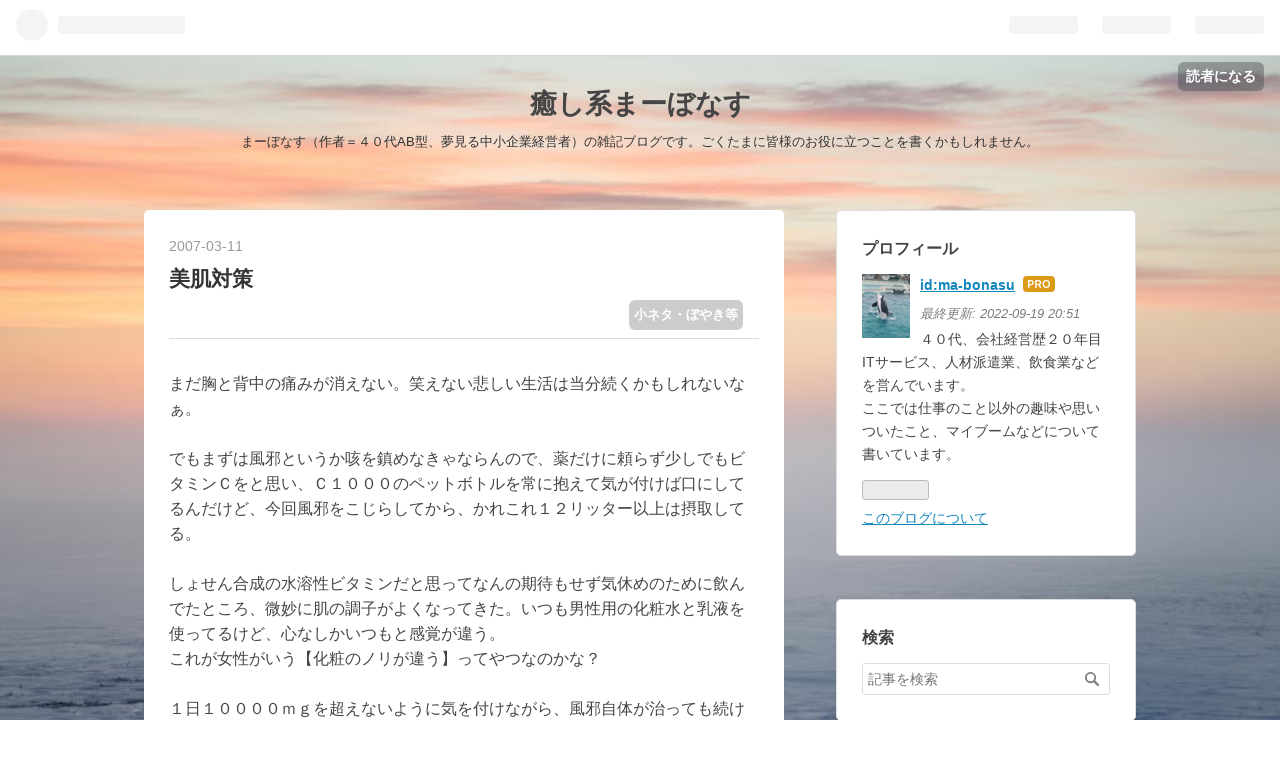

--- FILE ---
content_type: text/css; charset=utf-8
request_url: https://usercss.blog.st-hatena.com/blog_style/4207112889919529524/5f15429fe724dae5e66a91cf8f74c2ecc90ff9b6
body_size: 6018
content:
/* <system section="theme" selected="13574176438102045327"> */
@charset "UTF-8";
/*
  Theme: Color Book
  Author: haruto
  Responsive: yes
 */
html {
    line-height: 1.15;
    /* 1 */
    -ms-text-size-adjust: 100%;
    /* 2 */
    -webkit-text-size-adjust: 100%;
    /* 2 */
}

/* Sections
   ========================================================================== */
/**
 * Remove the margin in all browsers (opinionated).
 */
body {
    margin: 0;
}

/**
 * Add the correct display in IE 9-.
 */
article,
aside,
footer,
header,
nav,
section {
    display: block;
}

/**
 * Correct the font size and margin on `h1` elements within `section` and
 * `article` contexts in Chrome, Firefox, and Safari.
 */
h1 {
    font-size: 2em;
    margin: 0.67em 0;
}

/* Grouping content
   ========================================================================== */
/**
 * Add the correct display in IE 9-.
 * 1. Add the correct display in IE.
 */
figcaption,
figure,
main {
    /* 1 */
    display: block;
}

/**
 * Add the correct margin in IE 8.
 */
figure {
    margin: 1em 40px;
}

/**
 * 1. Add the correct box sizing in Firefox.
 * 2. Show the overflow in Edge and IE.
 */
hr {
    -webkit-box-sizing: content-box;
            box-sizing: content-box;
    /* 1 */
    height: 0;
    /* 1 */
    overflow: visible;
    /* 2 */
}

/**
 * 1. Correct the inheritance and scaling of font size in all browsers.
 * 2. Correct the odd `em` font sizing in all browsers.
 */
pre {
    font-family: monospace, monospace;
    /* 1 */
    font-size: 1em;
    /* 2 */
}

/* Text-level semantics
   ========================================================================== */
/**
 * 1. Remove the gray background on active links in IE 10.
 * 2. Remove gaps in links underline in iOS 8+ and Safari 8+.
 */
a {
    background-color: transparent;
    /* 1 */
    -webkit-text-decoration-skip: objects;
    /* 2 */
}

/**
 * 1. Remove the bottom border in Chrome 57- and Firefox 39-.
 * 2. Add the correct text decoration in Chrome, Edge, IE, Opera, and Safari.
 */
abbr[title] {
    border-bottom: none;
    /* 1 */
    text-decoration: underline;
    /* 2 */
    -webkit-text-decoration: underline dotted;
            text-decoration: underline dotted;
    /* 2 */
}

/**
 * Prevent the duplicate application of `bolder` by the next rule in Safari 6.
 */
b,
strong {
    font-weight: inherit;
}

/**
 * Add the correct font weight in Chrome, Edge, and Safari.
 */
b,
strong {
    font-weight: bolder;
}

/**
 * 1. Correct the inheritance and scaling of font size in all browsers.
 * 2. Correct the odd `em` font sizing in all browsers.
 */
code,
kbd,
samp {
    font-family: monospace, monospace;
    /* 1 */
    font-size: 1em;
    /* 2 */
}

/**
 * Add the correct font style in Android 4.3-.
 */
dfn {
    font-style: italic;
}

/**
 * Add the correct background and color in IE 9-.
 */
mark {
    background-color: #ff0;
    color: #000;
}

/**
 * Add the correct font size in all browsers.
 */
small {
    font-size: 80%;
}

/**
 * Prevent `sub` and `sup` elements from affecting the line height in
 * all browsers.
 */
sub,
sup {
    font-size: 75%;
    line-height: 0;
    position: relative;
    vertical-align: baseline;
}

sub {
    bottom: -0.25em;
}

sup {
    top: -0.5em;
}

/* Embedded content
   ========================================================================== */
/**
 * Add the correct display in IE 9-.
 */
audio,
video {
    display: inline-block;
}

/**
 * Add the correct display in iOS 4-7.
 */
audio:not([controls]) {
    display: none;
    height: 0;
}

/**
 * Remove the border on images inside links in IE 10-.
 */
img {
    border-style: none;
}

/**
 * Hide the overflow in IE.
 */
svg:not(:root) {
    overflow: hidden;
}

/* Forms
   ========================================================================== */
/**
 * 1. Change the font styles in all browsers (opinionated).
 * 2. Remove the margin in Firefox and Safari.
 */
button,
input,
optgroup,
select,
textarea {
    font-family: sans-serif;
    /* 1 */
    font-size: 100%;
    /* 1 */
    line-height: 1.15;
    /* 1 */
    margin: 0;
    /* 2 */
}

/**
 * Show the overflow in IE.
 * 1. Show the overflow in Edge.
 */
button,
input {
    /* 1 */
    overflow: visible;
}

/**
 * Remove the inheritance of text transform in Edge, Firefox, and IE.
 * 1. Remove the inheritance of text transform in Firefox.
 */
button,
select {
    /* 1 */
    text-transform: none;
}

/**
 * 1. Prevent a WebKit bug where (2) destroys native `audio` and `video`
 *    controls in Android 4.
 * 2. Correct the inability to style clickable types in iOS and Safari.
 */
button,
html [type="button"],
[type="reset"],
[type="submit"] {
    -webkit-appearance: button;
    /* 2 */
}

/**
 * Remove the inner border and padding in Firefox.
 */
button::-moz-focus-inner,
[type="button"]::-moz-focus-inner,
[type="reset"]::-moz-focus-inner,
[type="submit"]::-moz-focus-inner {
    border-style: none;
    padding: 0;
}

/**
 * Restore the focus styles unset by the previous rule.
 */
button:-moz-focusring,
[type="button"]:-moz-focusring,
[type="reset"]:-moz-focusring,
[type="submit"]:-moz-focusring {
    outline: 1px dotted ButtonText;
}

/**
 * Correct the padding in Firefox.
 */
fieldset {
    padding: 0.35em 0.75em 0.625em;
}

/**
 * 1. Correct the text wrapping in Edge and IE.
 * 2. Correct the color inheritance from `fieldset` elements in IE.
 * 3. Remove the padding so developers are not caught out when they zero out
 *    `fieldset` elements in all browsers.
 */
legend {
    -webkit-box-sizing: border-box;
            box-sizing: border-box;
    /* 1 */
    color: inherit;
    /* 2 */
    display: table;
    /* 1 */
    max-width: 100%;
    /* 1 */
    padding: 0;
    /* 3 */
    white-space: normal;
    /* 1 */
}

/**
 * 1. Add the correct display in IE 9-.
 * 2. Add the correct vertical alignment in Chrome, Firefox, and Opera.
 */
progress {
    display: inline-block;
    /* 1 */
    vertical-align: baseline;
    /* 2 */
}

/**
 * Remove the default vertical scrollbar in IE.
 */
textarea {
    overflow: auto;
}

/**
 * 1. Add the correct box sizing in IE 10-.
 * 2. Remove the padding in IE 10-.
 */
[type="checkbox"],
[type="radio"] {
    -webkit-box-sizing: border-box;
            box-sizing: border-box;
    /* 1 */
    padding: 0;
    /* 2 */
}

/**
 * Correct the cursor style of increment and decrement buttons in Chrome.
 */
[type="number"]::-webkit-inner-spin-button,
[type="number"]::-webkit-outer-spin-button {
    height: auto;
}

/**
 * 1. Correct the odd appearance in Chrome and Safari.
 * 2. Correct the outline style in Safari.
 */
[type="search"] {
    -webkit-appearance: textfield;
    /* 1 */
    outline-offset: -2px;
    /* 2 */
}

/**
 * Remove the inner padding and cancel buttons in Chrome and Safari on macOS.
 */
[type="search"]::-webkit-search-cancel-button,
[type="search"]::-webkit-search-decoration {
    -webkit-appearance: none;
}

/**
 * 1. Correct the inability to style clickable types in iOS and Safari.
 * 2. Change font properties to `inherit` in Safari.
 */
::-webkit-file-upload-button {
    -webkit-appearance: button;
    /* 1 */
    font: inherit;
    /* 2 */
}

/* Interactive
   ========================================================================== */
/*
 * Add the correct display in IE 9-.
 * 1. Add the correct display in Edge, IE, and Firefox.
 */
details,
menu {
    display: block;
}

/*
 * Add the correct display in all browsers.
 */
summary {
    display: list-item;
}

/* Scripting
   ========================================================================== */
/**
 * Add the correct display in IE 9-.
 */
canvas {
    display: inline-block;
}

/**
 * Add the correct display in IE.
 */
template {
    display: none;
}

/* Hidden
   ========================================================================== */
/**
 * Add the correct display in IE 10-.
 */
[hidden] {
    display: none;
}

html,
body {
    font-family: 'Helvetica Neue', 'Helvetica', 'Arial', 'Hiragino Kaku Gothic Pro', 'Meiryo', 'MS PGothic';
    color: #454545;
    line-height: 1.6;
}

a {
    color: #1487bd;
}

a:hover {
    color: #0f668f;
}

a.keyword {
    text-decoration: none;
    border-bottom: 1px dotted #ddd;
    color: #454545;
}

h1, h2, h3, h4, h5, h6 {
    color: #333;
    line-height: 1.3;
}

h1 a, h2 a, h3 a, h4 a, h5 a, h6 a {
    color: #333;
    text-decoration: none;
}

h1 a:hover, h2 a:hover, h3 a:hover, h4 a:hover, h5 a:hover, h6 a:hover {
    color: #0f668f;
}

/* ヘッダ（グローバルヘッダ）
  グローバルヘッダの中はiframeですが、
  #globalheader-container に背景色や文字色を指定することでiframeの中にも色が反映されます。
*/
#globalheader-container {
    background-color: #454545;
    color: #fff;
}

/* container */
#container {
    padding-left: 10px;
    padding-right: 10px;
}

@media (min-width: 768px) {
    #container,
    #footer {
        width: 720px;
        margin: auto;
        padding-left: 0;
        padding-right: 0;
    }
}

@media (min-width: 992px) {
    #container,
    #footer {
        width: 992px;
    }
}

/* 2カラムレイアウト */
#content-inner {
    display: -webkit-box;
    display: -ms-flexbox;
    display: flex;
    -webkit-box-orient: vertical;
    -webkit-box-direction: normal;
        -ms-flex-direction: column;
            flex-direction: column;
    -webkit-box-pack: justify;
        -ms-flex-pack: justify;
            justify-content: space-between;
}

@media (min-width: 768px) {
    #content-inner {
        -webkit-box-orient: horizontal;
        -webkit-box-direction: normal;
            -ms-flex-direction: row;
                flex-direction: row;
    }
}

@media (min-width: 768px) {
    #wrapper {
        width: 480px;
    }
}

@media (min-width: 992px) {
    #wrapper {
        width: 640px;
    }
}

@media (min-width: 768px) {
    #box2 {
        width: 200px;
    }
}

@media (min-width: 992px) {
    #box2 {
        width: 300px;
    }
}


/* ヘッダ */
#blog-title {
    text-align: center;
}

#title {
    margin: 0;
    font-size: 1.5rem;
}

@media (min-width: 992px) {
    #title {
        font-size: 1.7rem;
    }
}

#title a {
    color: #454545;
}

#blog-description {
    font-weight: normal;
    font-size: .8rem;
    margin: 1em 0 0;
}

/* ヘッダ画像を設定したとき */
.header-image-enable #blog-title {
    margin: 0;
}



.header-image-enable #blog-title-content {
    padding-top:60px;
}

/* タイトル下HTML */
#top-editarea {
    margin-bottom: 30px;
}

/* パンくず（カテゴリー、記事ページで表示されます） */
.breadcrumb {
    font-size: .9rem;
    margin-top:20px;
}

/* entry */
.entry {
    position: relative;
    margin-bottom: 40px;
}

.entry-header {
    padding-bottom: 40px;
    margin-bottom: 2em;
    border-bottom: 1px solid #ddd;
    position: relative;
}

.date {
    margin-bottom: .5em;
    font-size: .9rem;
}

.date a {
    color: #999;
    text-decoration: none;
}

.date a:hover {
    text-decoration: underline;
}

.entry-title {
    margin: 0 0 .3em;
    font-size: 21px;
}


.categories {
    margin: 3px 0;
    font-size: 13px;
}

.categories a {
    margin-right: .5em;
    color:#fff;
    font-weight:bold;
    text-decoration:none;
    display:inline-block;
    background:#ccc;
    padding:5px;
    border-radius:6px;
}

/* 「編集する」ボタン */
.entry-header-menu {
    position: absolute;
    top: 0;
    right: 0;
}

/* 記事内の書式 */
.entry-inner{
    background:#fff;
    padding:25px;
    border-radius:5px;
}

.entry-content{
  background:#fff;
}

.entry-content img,
.entry-content video {
    max-width: 100%;
    height: auto;
}

.entry-content h1,
.entry-content h2,
.entry-content h3,
.entry-content h4,
.entry-content h5,
.entry-content h6 {
    margin: 1em 0 0.8em 0;
}

.entry-content h1 {
    font-size: 1.5rem;
}

@media (min-width: 992px) {
    .entry-content h1 {
        font-size: 1.7rem;
    }
}

.entry-content h2 {
    font-size: 1.4rem;
}

@media (min-width: 992px) {
    .entry-content h2 {
        font-size: 1.5rem;
    }
}

.entry-content h3 {
    font-size: 1.2rem;
}

@media (min-width: 992px) {
    .entry-content h3 {
        font-size: 1.3rem;
    }
}

.entry-content h4 {
    font-size: 1.1rem;
}

.entry-content h5 {
    font-size: 1rem;
}

.entry-content h6 {
    font-size: .9rem;
}

.entry-content ul,
.entry-content ol,
.entry-content dd {
    margin: 0 0 1em 1.5em;
    padding: 0;
}

.entry-content ul li ul, .entry-content ul li ol,
.entry-content ol li ul,
.entry-content ol li ol,
.entry-content dd li ul,
.entry-content dd li ol {
    margin-bottom: 0;
}

.entry-content table {
    border-collapse: collapse;
    border-spacing: 0;
    border-bottom: 1em;
    margin-bottom: 1em;
    width: 100%;
    overflow: auto;
    display: block;
    font-size: .8rem;
}

@media (min-width: 992px) {
    .entry-content table {
        font-size: .9rem;
    }
}

.entry-content table th,
.entry-content table td {
    border: 1px solid #ddd;
    padding: 5px 10px;
}

.entry-content table th {
    background: #f5f5f5;
}

.entry-content blockquote {
    border: 1px solid #ddd;
    margin: 0 0 10px;
    padding: 20px;
}

.entry-content blockquote p:first-child {
    margin-top: 0;
}

.entry-content blockquote p:last-child {
    margin-bottom: 0;
}

.entry-content pre,
.entry-content code {
    font-family: 'Monaco', 'Consolas', 'Courier New', Courier, monospace, sans-serif;
}

.entry-content pre {
    background: #f5f5f5;
    border: none;
    white-space: pre-wrap;
    text-overflow: ellipsis;
    font-size: 100%;
    line-height: 1.3;
    font-size: .8rem;
    padding: 10px;
}

.entry-content pre > code {
    margin: 0;
    padding: 0;
    white-space: pre;
    border: none;
    background-color: transparent;
    font-family: 'Monaco', 'Consolas', 'Courier New', Courier, monospace, sans-serif;
}

.entry-content code {
    font-size: 90%;
    margin: 0 2px;
    padding: 0px 5px;
    background-color: #f5f5f5;
    border-radius: 3px;
}

.entry-content hr {
    width: 50%;
    border: 0;
    border: none;
    border-top: 1px solid #ddd;
    margin: 2em auto;
}

.entry-content .table-of-contents {
    padding: 1em 1em 1em 2em;
    margin: 1em 0;
    border: 1px solid #ddd;
}

/* 記事下 */
.entry-footer .social-buttons {
    margin-bottom: 1em;
}

.entry-footer-section {
    color: #999;
    font-size: .9rem;
}

.entry-footer-section a {
    color: #999;
}

/* コメント */
.comment-box {
    margin: 1em 0;
}

.comment-box .comment {
    list-style: none;
    margin: 0 0 15px 0;
    padding: 0;
    line-height: 1.7;
    font-size: .85rem;
}

@media (min-width: 768px) {
    .comment-box .comment {
        font-size: .9rem;
    }
}

.comment-box .entry-comment {
    padding: 10px 0 10px 60px;
    border-bottom: 1px solid #ddd;
    position: relative;
}

.comment-box .entry-comment:first-child {
    border-top: 1px solid #ddd;
}

.comment-box .read-more-comments {
    padding: 10px 0;
}

.comment-box .hatena-id-icon {
    position: absolute;
    top: 10px;
    left: 0;
    width: 50px !important;
    height: 50px !important;
    border-radius: 3px;
}

.comment-user-name {
    margin: 0 0 .4em 0;
    font-weight: bold;
}

.comment-content {
    margin: 0 0 .4em 0;
    word-wrap: break-word;
    color: #454545;
    font-size: .85rem;
}

.comment-content p {
    margin: 0 0 .6em 0;
}

.comment-metadata {
    color: #999;
    margin: 0;
    font-size: .8rem;
}

.comment-metadata a {
    color: #999;
}

.leave-comment-title {
    padding: .6em 1em;
    font-size: .85rem;
    border: 1px solid #ddd;
}

/* Pager */
.pager {
    margin: 2em 0;
    display: -webkit-box;
    display: -ms-flexbox;
    display: flex;
    -webkit-box-pack: justify;
        -ms-flex-pack: justify;
            justify-content: space-between;
}

/* サイドバーモジュール */
.hatena-module {
    -webkit-box-sizing: border-box;
            box-sizing: border-box;
    margin-bottom: 3em;
    font-size: .85rem;
}

@media (min-width: 768px) {
    .hatena-module {
        font-size: .9rem;
    }
}

.hatena-module-title {
    margin-bottom: .6em;
    padding-bottom: .2em;
    font-size: 1rem;
    font-weight: bold;
}

.hatena-module-title a {
    color: #454545;
    text-decoration: none;
}

.hatena-module-title a:hover {
    text-decoration: underline;
}

/* Profile module */
.hatena-module-profile .profile-icon {
    float: left;
    margin: 0 10px 10px 0;
}

.hatena-module-profile .id {
    display: block;
    font-weight: bold;
    margin-bottom: .5em;
}

.hatena-module-profile .profile-description p {
    margin-top: 0;
}

/* urllist module */
.hatena-urllist {
    list-style: none;
    margin: 0;
    padding: 0;
}

.hatena-urllist li {
    padding: .5em 0;
}

.hatena-urllist li:last-child {
    padding-bottom: 0;
}

.hatena-urllist li a {
    text-decoration: none;
    color:#333;
}

.hatena-urllist li a:hover {
    text-decoration: underline;
}

.hatena-urllist .urllist-category-link {
    font-size: .7rem;
    padding: .1em .3em;
}

.hatena-urllist .urllist-date-link a {
    color: #999;
}

.hatena-urllist .urllist-entry-body {
    margin-top: .3em;
}

/* Search module */
.hatena-module-search-box .search-form {
    border: 1px solid #ddd;
    border-radius: 3px;
    width: 100%;
    -webkit-box-sizing: border-box;
            box-sizing: border-box;
    display: -webkit-box;
    display: -ms-flexbox;
    display: flex;
    -webkit-box-align: center;
        -ms-flex-align: center;
            align-items: center;
}

.hatena-module-search-box .search-module-input {
    -webkit-box-flex: 1;
        -ms-flex: 1 0;
            flex: 1 0;
    padding: 5px;
    color: #454545;
    background: none;
    border: none;
    outline: none;
    height: 20px;
}

.hatena-module-search-box .search-module-button {
    width: 24px;
    height: 24px;
    margin-right: 5px;
    background: transparent url("data:image/svg+xml,%3Csvg xmlns='http://www.w3.org/2000/svg' viewBox='0 0 20 20'%3E%3Cdefs%3E%3Cstyle%3E.a%7Bfill:none;%7D%3C/style%3E%3C/defs%3E%3Ctitle%3Esearch%3C/title%3E%3Cpath d='M16.7,15l-3.4-3.3h-.1a5.4,5.4,0,0,0,.9-3.1,5.6,5.6,0,1,0-5.6,5.6,5.4,5.4,0,0,0,3.1-.9.1.1,0,0,0,.1.1L15,16.7a1.1,1.1,0,0,0,.8.3,1.6,1.6,0,0,0,.9-.3,1.4,1.4,0,0,0,0-1.7M8.5,12.3A3.8,3.8,0,0,1,4.8,8.5,3.8,3.8,0,0,1,8.5,4.7a3.9,3.9,0,0,1,3.8,3.8,3.8,3.8,0,0,1-3.8,3.8'/%3E%3Crect class='a' width='20' height='20'/%3E%3C/svg%3E") no-repeat center;
    background-size: 20px 20px;
    border: none;
    outline: none;
    color: transparent;
    overflow: hidden;
    opacity: .5;
    cursor: pointer;
}

.hatena-module-search-box .search-module-button:hover {
    opacity: .85;
}

/* About ページ */
.page-about .entry-content dt {
    font-weight: bold;
    border-bottom: 1px solid #ddd;
    margin-bottom: .5em;
}

.page-about .entry-content dd {
    margin-left: 0;
    margin-bottom: 2em;
}

/* Archive */
.archive-header-category {
    text-align: center;
}

.page-archive .archive-entry {
    margin-left: auto;
    margin-right: auto;
    margin-bottom:15px;
    line-height: 1.3;
    background:#fff;
    display:flex;
    position:relative;
    height:120px;
    border-radius:5px;
    border:1px solid #ddd;
}

.page-archive .entry-title {
    margin: .3em auto;
}

.page-archive .entry-thumb {
    width: 130px;
    height: 120px;
    background-size: cover;
    border-radius:5px 0 0 5px;
}

.page-archive .entry-description {
    margin: 0;
    font-size: .85rem;
}


.page-archive .social-buttons {
    display: block;
    margin-top: .3em;
}

@media (min-width: 768px) {
    .page-archive .archive-entry{
        height:150px;
        margin-bottom:30px;
    }
    
    .page-archive .entry-thumb {
        width: 225px;
        height: 150px;
    }
    
    .page-archive .entry-description {
        font-size: .9rem;
    }
}


/* footer */
#footer {
    margin-top: 2em;
    padding-bottom: 2rem;
    text-align: center;
    font-size: .8rem;
    color: #999;
    background:#fff;
    width:100%;
    padding-top:15px;
}

#footer a {
    color: #999;
}

#footer p {
    margin: .5em auto;
}


/*----------------------ここから追記---------------------------------*/

/*ヘッダー画像がない時は上下に余白*/
#blog-title-inner{
  padding:30px 0;
}
/*ヘッダー画像がある時は上下に余白なし*/
.header-image-only #blog-title #blog-title-inner{
    padding:0;
  }
.header-image-enable #blog-title #blog-title-inner{
    padding:0;
}

/*ヘッダーとコンテンツの間に余白*/
#content{
  margin-top:30px;
}


/*日付とタイトルを画像の右側へ*/
.archive-entry-header{
    order:1;
    padding:10px;
}


/*サイドバーの背景を白く*/
.hatena-module{
    background:#fff;
    padding:25px;
    border-radius: 5px;
    border:1px solid #ddd;
}

/*トップページの記事本文非表示*/
.archive-entry-body{
    display:none;
}

.categories{
    position:absolute;
    bottom:5px;
    right:10px;
}


/*--------タブレット画面-----------*/
@media(max-width:991px){
  .header-image-only #blog-title #blog-title-inner{
    height:144px;
    background-size:cover;
  }
  
  .header-image-enable #blog-title #blog-title-inner{
    height:144px;
    background-size:cover;
  }
  
  .header-image-enable #blog-title-content{
    padding-top:50px;
  }
  
  #container{
    padding-right:0;
    padding-left:0;
  }
  
  #content{
    padding-right:10px;
    padding-left:10px;
  }
  
  .page-archive .entry-title{
    font-size: 17px;
  }
    
  .categories a:not(:first-child){
    display:none;
  }
  
  .breadcrumb{
    padding:0 10px;
  }

}


@media (max-width:767px) {
  #blog-description{
    margin-top:0;
  }
  
}

@media (max-width:640px) {
  .header-image-only #blog-title #blog-title-inner{
    height:120px;
  }
}

@media (max-width:500px) {
  .header-image-only #blog-title #blog-title-inner{
    height:100px;
  }
}


/*----------スマホ画面-------------*/
@media (max-width:479px) {
  
  .header-image-enable #blog-title #blog-title-inner{
    height:100px;
  }
  
  .header-image-enable #blog-title-content{
    padding-top:25px;
  }
  
  #title{
    font-size:18px;
  }
  
  #blog-description{
    font-size:12px;
  }
  
  #content{
    margin-top:25px;
  }
  
  .archive-entry-header{
    padding:8px 5px 8px 0;
  }
  
  .entry-inner{
    padding:10px;
  }
  
  .page-archive .entry-title{
    font-size: 15px;
  }
  
  .categories{
    bottom:0px;
    right:5px;
  }
  .categories a{
    font-size:12px;
    padding:4px;
  }
}

@media (max-width:450px) {
  .header-image-only #blog-title #blog-title-inner{
    height:90px;
  }
}

@media (max-width:400px) {
  .header-image-only #blog-title #blog-title-inner{
    height:80px;
  }
}

@media(max-width:359px){
  .header-image-only #blog-title #blog-title-inner{
    height:70px;
  }
  .page-archive .entry-title{
    font-size:13px;
  }
  .categories a{
    font-size:11px;
  }
  .date{
    font-size:12px;
  }
  
}



/*----------------------グローバルナビ------------------------------*/
/* はてなブログにデフォルトで付いてる余白消す */
#colorbook-gnav ul{
   padding-left:0;
}

#colorbook-gnav{
  background:#fff;/*グローバルナビの背景色*/
  border-top:1px solid #eee;
  border-bottom:1px solid #eee;
}

#menu-btn{
  color:#454545;/*スマホ画面の、「メニュー」ボタンの文字色*/
  display:none;
}

#colorbook-gnav-list{
  display:flex;
  flex-wrap: wrap;/*文字を改行してナビを1行にするにはこれ消す*/
  margin:0 auto;
  max-width:1200px;
  justify-content: center; /*ナビ中央寄せ*/
}

#colorbook-gnav-list li{
  list-style: none;
}

#colorbook-gnav a{
  color:#454545;/*グローバルナビの文字色*/
  text-decoration: none;
  display:block;
  padding:15px 18px;
  font-size:14px;/*文字の大きさ*/
  font-weight:bold;
}

#colorbook-gnav a:hover{
  background:#eee;/*マウスを乗せた時の色*/
}


/* --------グローバルナビ　タブレット・スマホ画面--------- */
@media(max-width:960px){
  
  #menu-btn{
    display:block;
    padding-left:10%;
    padding-top:10px;
    padding-bottom:10px;
    text-align:left;
  }

  #colorbook-gnav-list{
    display:none;
  }

  #colorbook-gnav a{
    text-align:left;
  }

}


/*----------目次----------*/
.entry-content .table-of-contents{
  padding:30px;
}

.entry-content .table-of-contents::before{
  content:"目次";
  display:block;
  text-align:center;
  margin-bottom:15px;
}

/* </system> */

/* <system section="background" selected="photo-02"> */
body{ background-image: url(https://cdn.blog.st-hatena.com/images/theme/backgrounds/2014/photo-02.jpg?version=25f46db9f9915189bfebbd8e6f6f6a); background-repeat: no-repeat; background-attachment: fixed; background-position: center top; background-size: cover; }
/* </system> */